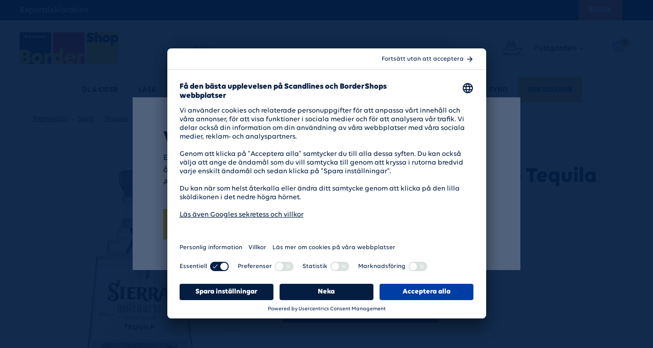

--- FILE ---
content_type: text/html; charset=utf-8
request_url: https://www.bordershop.com/se/sprit/tequila/sierra-milenario-fumado-tequila-415-2101854
body_size: 22872
content:
 

<!DOCTYPE html>
<html lang="sv-SE" data-tracking="true">
<head>
    <link href="https://fonts.googleapis.com/css?family=Open+Sans:300,400,600,700&display=swap" rel="stylesheet">
    <script>

        window.UC_UI_DOMAINS = {

            crossDomainConsentSharingIFrame: 'https://scandlines.com/cross-domain-bridge.html',

        };

</script> 

    <script id="usercentrics-cmp" src="https://app.usercentrics.eu/browser-ui/latest/loader.js" data-settings-id="-PTzVMr61FOwUx" async></script>
    
<!-- Scandlines Web Tjek -->
<title>Sierra Milenario
Fumado Tequila 41,5% | Bordershop</title>
<meta name="Description" content="Fumado &#228;r en unikt r&#246;kig Tequila - vid tillverkningen &#228;r kopparpannan perforerad och agaven blir infuserad av r&#246;k. Smaken &#228;r friskt fruktig med inslag av mil..." />


        <link rel="canonical" href="https://www.bordershop.com/se/sprit/tequila/sierra-milenario-fumado-tequila-415-2101854">





        <link rel="alternate" href="https://www.bordershop.com/dk/spiritus/tequila/sierra-milenario-fumado-tequila-415-2101854" hreflang="da-DK" />
        <link rel="alternate" href="https://www.bordershop.com/se/sprit/tequila/sierra-milenario-fumado-tequila-415-2101854" hreflang="sv-SE" />

    

    <meta name="apple-mobile-web-app-title" content="Scandlines" />
    <meta name="mobile-web-app-capable" content="yes">
    <meta name="viewport" content="width=device-width, initial-scale=1.0, maximum-scale=1.0, user-scalable=no">
    <meta http-equiv="Content-Type" content="text/html; charset=UTF-8">
    <meta http-equiv="content-language" content="sv-SE" />
    <meta name="theme-color" content="#000000">
    
    <meta name="fragment" content="!">

    <link rel="apple-touch-icon" sizes="57x57" href="/client/dist/gfx/favicon/apple-icon-57x57.png">
    <link rel="apple-touch-icon" sizes="60x60" href="/client/dist/gfx/favicon/apple-icon-60x60.png">
    <link rel="apple-touch-icon" sizes="72x72" href="/client/dist/gfx/favicon/apple-icon-72x72.png">
    <link rel="apple-touch-icon" sizes="76x76" href="/client/dist/gfx/favicon/apple-icon-76x76.png">
    <link rel="apple-touch-icon" sizes="114x114" href="/client/dist/gfx/favicon/apple-icon-114x114.png">
    <link rel="apple-touch-icon" sizes="120x120" href="/client/dist/gfx/favicon/apple-icon-120x120.png">
    <link rel="apple-touch-icon" sizes="144x144" href="/client/dist/gfx/favicon/apple-icon-144x144.png">
    <link rel="apple-touch-icon" sizes="152x152" href="/client/dist/gfx/favicon/apple-icon-152x152.png">
    <link rel="apple-touch-icon" sizes="180x180" href="/client/dist/gfx/favicon/apple-icon-180x180.png">
    <link rel="icon" type="image/png" sizes="192x192" href="/client/dist/gfx/favicon/android-icon-192x192.png">
    <link rel="icon" type="image/png" sizes="32x32" href="/client/dist/gfx/favicon/favicon-32x32.png">
    <link rel="icon" type="image/png" sizes="96x96" href="/client/dist/gfx/favicon/favicon-96x96.png">
    <link rel="icon" type="image/png" sizes="16x16" href="/client/dist/gfx/favicon/favicon-16x16.png">
    <link rel="manifest" href="/client/dist/gfx/favicon/manifest.json">
    <meta name="msapplication-TileColor" content="#ffffff">
    <meta name="msapplication-TileImage" content="/client/dist/gfx/favicon/ms-icon-144x144.png">
    <link rel="shortcut icon" href="/client/dist/gfx/favicon/favicon.ico" />
    <!-- 1. Consent Mode script -->
<script>
  window.dataLayer = window.dataLayer || [];

  function gtag() {
    dataLayer.push(arguments);
  }
  gtag("consent", "default", {
    ad_storage: "denied",
    analytics_storage: "denied",
    ad_user_data: "denied",
    ad_personalization: "denied",   
    functionality_storage: "denied",
    personalization_storage: "denied",
    security_storage: "granted",
    wait_for_update: 2000,
  });
  gtag("set", "ads_data_redaction", true);
</script>

<!-- 2. Cookie Information script -->
<script id="CookieConsent" src="https://policy.app.cookieinformation.com/uc.js" data-culture="SE" data-gcm-version="2.0" type="text/javascript"></script>


<!-- 3. Datalayer scripts -->
<script>
window.dataLayer = window.dataLayer || [];
dataLayer.push({
  scandlinesBrand: "bordershop", //Dynamic
  scandlinesMarket: "se", //Dynamic
  scandlinesTargetAudience: "b2c", //Dynamic
  scandlinesPlatform: "umbraco", //Dynamic
  pageLanguage: "sv", //Dynamic
  pageContentType: "homepage", //Dynamic
  customerId: "12345", //Dynamic
  customerType: "b2c", //Dynamic
  customerLoginStatus: "customerLoginStatus", //Dynamic
  bordershopLocation: "bordershopLocation" //Dynamic
});
</script>


<!-- 4. Google Tag Manager script -->
<!-- Google Tag Manager -->


<!-- Google Tag Manager -->
<script type="text/plain" data-usercentrics="Google Tag Manager">(function(w,d,s,l,i){w[l]=w[l]||[];w[l].push({'gtm.start':
new Date().getTime(),event:'gtm.js'});var f=d.getElementsByTagName(s)[0],
j=d.createElement(s),dl=l!='dataLayer'?'&l='+l:'';j.async=true;j.src=
'https://www.googletagmanager.com/gtm.js?id='+i+dl;f.parentNode.insertBefore(j,f);
})(window,document,'script','dataLayer','GTM-TH46CQ5');</script>
<!-- End Google Tag Manager -->

    <script></script>

    
<script src="https://assets.adobedtm.com/549115ea063b/0b4ea0ace68a/launch-b837ce9561b7.min.js" async></script>

<script>
    window.digitalData = window.digitalData || [];
    window.digitalData.push({
        "event" : "Page Loaded",
        "page" : {
            "pageName": "Sierra-Milenario-Fumado-Tequila-415-2101854",
            "pageID": "2101854",
            "pageURL": document.location.href,
            "referringURL": document.referrer,
            "language": "sv",
            "pageType":"productPage",
            "category": "",
            "hierarchy": "Sprit > Tequila > Sierra-Milenario-Fumado-Tequila-415-2101854"
        }
    });

    window.digitalData.push({
        "event": "Login status",
        "loginStatus": {
            "loggedIn": "False",
            "userID": ""
        }
    });
</script>




    <script type="text/javascript">
window._mfq = window._mfq || [];
(function() {
var bordershopDK = "//cdn.mouseflow.com/projects/810bc831-0f13-4985-bd66-28c79fe57c4d.js";
var bordershopSE = "//cdn.mouseflow.com/projects/c74c37be-67ae-4055-88c9-2f787667b882.js";
var bordershopCode;
if (window.location.href.includes("/dk")) {
bordershopCode = bordershopDK;
} else if (window.location.href.includes("/se")) {
bordershopCode = bordershopSE;
}
var mf = document.createElement("script");
mf.type = "text/javascript";
mf.defer = true;
mf.src = bordershopCode;
document.getElementsByTagName("head")[0].appendChild(mf);
})();
</script>
        <script>
        /* eslint-disable */
        window.addEventListener('consent_status', handleConsentStatus);

        function loadExponea(newExperiments) {
            if (document.readyState !== "loading" && newExperiments.mode === "sync") {
                newExperiments.mode = "async";
            }

            !function (e, n, t, i, r, o) {
                function s(e) {
                    if ("number" != typeof e) return e;
                    var n = new Date;
                    return new Date(n.getTime() + 1e3 * e)
                }
                var a = 4e3,
                    c = "xnpe_async_hide";

                function p(e) {
                    return e.reduce((function (e, n) {
                        return e[n] = function () {
                            e._.push([n.toString(), arguments])
                        }, e
                    }), {
                        _: []
                    })
                }

                function m(e, n, t) {
                    var i = t.createElement(n);
                    i.src = e;
                    var r = t.getElementsByTagName(n)[0];
                    return r.parentNode.insertBefore(i, r), i
                }

                function u(e) {
                    return "[object Date]" === Object.prototype.toString.call(e)
                }
                o.target = o.target || "https://api.exponea.com", o.file_path = o.file_path || o.target + "/js/exponea.min.js", r[n] = p(["anonymize", "initialize", "identify", "getSegments", "update", "track", "trackLink", "trackEnhancedEcommerce", "getHtml", "showHtml", "showBanner", "showWebLayer", "ping", "getAbTest", "loadDependency", "getRecommendation", "reloadWebLayers", "_preInitialize", "_initializeConfig"]), r[n].notifications = p(["isAvailable", "isSubscribed", "subscribe", "unsubscribe"]), r[n].segments = p(["subscribe"]), r[n]["snippetVersion"] = "v2.7.0",
                    function (e, n, t) {
                        e[n]["_" + t] = {}, e[n]["_" + t].nowFn = Date.now, e[n]["_" + t].snippetStartTime = e[n]["_" + t].nowFn()
                    }(r, n, "performance"),
                    function (e, n, t, i, r, o) {
                        e[r] = {
                            sdk: e[i],
                            sdkObjectName: i,
                            skipExperiments: !!t.new_experiments,
                            sign: t.token + "/" + (o.exec(n.cookie) || ["", "new"])[1],
                            path: t.target
                        }
                    }(r, e, o, n, i, RegExp("__exponea_etc__" + "=([\\w-]+)")),
                    function (e, n, t) {
                        m(e.file_path, n, t)
                    }(o, t, e),
                    function (e, n, t, i, r, o, p) {
                        if (e.new_experiments) {
                            !0 === e.new_experiments && (e.new_experiments = {});
                            var l, f = e.new_experiments.hide_class || c,
                                _ = e.new_experiments.timeout || a,
                                g = encodeURIComponent(o.location.href.split("#")[0]);
                            e.cookies && e.cookies.expires && ("number" == typeof e.cookies.expires || u(e.cookies.expires) ? l = s(e.cookies.expires) : e.cookies.expires.tracking && ("number" == typeof e.cookies.expires.tracking || u(e.cookies.expires.tracking)) && (l = s(e.cookies.expires.tracking))), l && l < new Date && (l = void 0);
                            var d = e.target + "/webxp/" + n + "/" + o[t].sign + "/modifications.min.js?http-referer=" + g + "&timeout=" + _ + "ms" + (l ? "&cookie-expires=" + Math.floor(l.getTime() / 1e3) : "");
                            "sync" === e.new_experiments.mode && o.localStorage.getItem("__exponea__sync_modifications__") ? function (e, n, t, i, r) {
                                t[r][n] = "<" + n + ' src="' + e + '"></' + n + ">", i.writeln(t[r][n]), i.writeln("<" + n + ">!" + r + ".init && document.writeln(" + r + "." + n + '.replace("/' + n + '/", "/' + n + '-async/").replace("><", " async><"))</' + n + ">")
                            }(d, n, o, p, t) : function (e, n, t, i, r, o, s, a) {
                                o.documentElement.classList.add(e);
                                var c = m(t, i, o);

                                function p() {
                                    r[a].init || m(t.replace("/" + i + "/", "/" + i + "-async/"), i, o)
                                }

                                function u() {
                                    o.documentElement.classList.remove(e)
                                }
                                c.onload = p, c.onerror = p, r.setTimeout(u, n), r[s]._revealPage = u
                            }(f, _, d, n, o, p, r, t)
                        }
                    }(o, t, i, 0, n, r, e),
                    function (e, n, t) {
                        var i;
                        e[n]._initializeConfig(t), (null === (i = t.experimental) || void 0 === i ? void 0 : i.non_personalized_weblayers) && e[n]._preInitialize(t), e[n].start = function (i) {
                            i && Object.keys(i).forEach((function (e) {
                                return t[e] = i[e]
                            })), e[n].initialize(t)
                        }
                    }(r, n, o)
            }(document, "exponea", "script", "webxpClient", window, {
                target: "https://api.eu1.exponea.com",
                token: "2b8aba6e-2a60-11ef-8c16-36d23533ec41",
                experimental: {
                    non_personalized_weblayers: true
                },
                new_experiments: newExperiments,
                // replace with current customer ID or leave commented out for an anonymous customer
                // customer: window.currentUserId,
                track: {
                    visits: true,
                    google_analytics: false,
                },
            });
            exponea.start();
        }

        function getCookie(name) {
            if (name) {
                const cookies = document.cookie.split('; ');

                if (cookies) {
                    for (const cookie of cookies) {
                        const [key, value] = cookie.split('=');
                        if (key === name) {
                            try {
                                return JSON.parse(decodeURIComponent(value));
                            } catch (e) {
                                return decodeURIComponent(value);
                            }
                        }
                    }
                }
            }
    
            return null;
        }

        function setCookie(name, value, days = 7) {
            if (value) {
                const expires = new Date();
                expires.setTime(expires.getTime() + days * 24 * 60 * 60 * 1000);
                document.cookie = `${name}=${encodeURIComponent(JSON.stringify(value))}; expires=${expires.toUTCString()}; path=/`;
            }
        }

        const userCookies = getCookie('userCookies');

        if (userCookies !== null && userCookies.marketing) {
            loadExponea({ mode: "sync" });
        }

        function handleConsentStatus(event) {
            const userConsentOptions = {
                essential: event.detail.ucCategory.essential,
                marketing: event.detail.ucCategory.marketing
            }

            setCookie('userCookies', userConsentOptions);

            if (event.detail.action !== 'onInitialPageLoad' && event.detail.ucCategory.marketing) {
                loadExponea(false);
            }
        }
    </script>

    <link rel="stylesheet" href="/frontendDist/bordershop.min.css?v=638981159740000000" />

</head>
<body class="">
    <!-- Google Tag Manager (noscript) -->
<noscript><iframe src="https://www.googletagmanager.com/ns.html?id=GTM-TH46CQ5"
height="0" width="0" style="display:none;visibility:hidden"></iframe></noscript>
<!-- End Google Tag Manager (noscript) -->
<script>!function(e,t,a){var c,n=e.getElementsByTagName(t)[0];e.getElementById("lf-"+a)||((c=e.createElement(t)).id="lf-"+a,c.async=!0,c.src="https://popup.campaign.playable.com/script/b33203559edcbba9a9117e3ad14054d0/popup.min.js",n.parentNode.insertBefore(c,n))}(document,"script","b33203559edcbba9a9117e3ad14054d0");</script>



        

    <virtual-url-tracker></virtual-url-tracker>

    <div id="VueApp" class="main-container relative">
        
    <header-bordershop :menu="[{&quot;DisplayName&quot;:&quot;&#214;l &amp; Cider&quot;,&quot;Url&quot;:&quot;/se/ol-cider&quot;,&quot;IsActive&quot;:false,&quot;IsOffer&quot;:false,&quot;Items&quot;:[{&quot;DisplayName&quot;:&quot;Dansk &#214;l&quot;,&quot;Url&quot;:&quot;/se/ol-cider/dansk-ol&quot;,&quot;IsActive&quot;:false},{&quot;DisplayName&quot;:&quot;Svensk &#214;l&quot;,&quot;Url&quot;:&quot;/se/ol-cider/svensk-ol&quot;,&quot;IsActive&quot;:false},{&quot;DisplayName&quot;:&quot;Special&#246;l&quot;,&quot;Url&quot;:&quot;/se/ol-cider/specialol&quot;,&quot;IsActive&quot;:false},{&quot;DisplayName&quot;:&quot;Alkohol fri &#214;l&quot;,&quot;Url&quot;:&quot;/se/ol-cider/alkohol-fri-ol&quot;,&quot;IsActive&quot;:false},{&quot;DisplayName&quot;:&quot;Cider&quot;,&quot;Url&quot;:&quot;/se/ol-cider/cider&quot;,&quot;IsActive&quot;:false},{&quot;DisplayName&quot;:&quot;Jul&#246;l&quot;,&quot;Url&quot;:&quot;/se/ol-cider/julol&quot;,&quot;IsActive&quot;:false}]},{&quot;DisplayName&quot;:&quot;L&#228;sk&quot;,&quot;Url&quot;:&quot;/se/lask&quot;,&quot;IsActive&quot;:false,&quot;IsOffer&quot;:false,&quot;Items&quot;:[{&quot;DisplayName&quot;:&quot;L&#228;sk&quot;,&quot;Url&quot;:&quot;/se/lask/lask&quot;,&quot;IsActive&quot;:false},{&quot;DisplayName&quot;:&quot;Mineralvatten&quot;,&quot;Url&quot;:&quot;/se/lask/mineralvatten&quot;,&quot;IsActive&quot;:false},{&quot;DisplayName&quot;:&quot;Energi dryck&quot;,&quot;Url&quot;:&quot;/se/lask/energi-dryck&quot;,&quot;IsActive&quot;:false},{&quot;DisplayName&quot;:&quot;Ice Tea&quot;,&quot;Url&quot;:&quot;/se/lask/ice-tea&quot;,&quot;IsActive&quot;:false},{&quot;DisplayName&quot;:&quot;Fruktsaft&quot;,&quot;Url&quot;:&quot;/se/lask/fruktsaft&quot;,&quot;IsActive&quot;:false},{&quot;DisplayName&quot;:&quot;Cacao&quot;,&quot;Url&quot;:&quot;/se/lask/cacao&quot;,&quot;IsActive&quot;:false}]},{&quot;DisplayName&quot;:&quot;Sprit&quot;,&quot;Url&quot;:&quot;/se/sprit&quot;,&quot;IsActive&quot;:true,&quot;IsOffer&quot;:false,&quot;Items&quot;:[{&quot;DisplayName&quot;:&quot;Whisky&quot;,&quot;Url&quot;:&quot;/se/sprit/whisky&quot;,&quot;IsActive&quot;:false},{&quot;DisplayName&quot;:&quot;Rom&quot;,&quot;Url&quot;:&quot;/se/sprit/rom&quot;,&quot;IsActive&quot;:false},{&quot;DisplayName&quot;:&quot;Gin&quot;,&quot;Url&quot;:&quot;/se/sprit/gin&quot;,&quot;IsActive&quot;:false},{&quot;DisplayName&quot;:&quot;Shots&quot;,&quot;Url&quot;:&quot;/se/sprit/shots&quot;,&quot;IsActive&quot;:false},{&quot;DisplayName&quot;:&quot;Vodka&quot;,&quot;Url&quot;:&quot;/se/sprit/vodka&quot;,&quot;IsActive&quot;:false},{&quot;DisplayName&quot;:&quot;Cognac&quot;,&quot;Url&quot;:&quot;/se/sprit/cognac&quot;,&quot;IsActive&quot;:false},{&quot;DisplayName&quot;:&quot;Akvavit &amp; Snaps&quot;,&quot;Url&quot;:&quot;/se/sprit/akvavit-snaps&quot;,&quot;IsActive&quot;:false},{&quot;DisplayName&quot;:&quot;Tequila&quot;,&quot;Url&quot;:&quot;/se/sprit/tequila&quot;,&quot;IsActive&quot;:true},{&quot;DisplayName&quot;:&quot;Absinth&quot;,&quot;Url&quot;:&quot;/se/sprit/absinth&quot;,&quot;IsActive&quot;:false},{&quot;DisplayName&quot;:&quot;Bitter&quot;,&quot;Url&quot;:&quot;/se/sprit/bitter&quot;,&quot;IsActive&quot;:false},{&quot;DisplayName&quot;:&quot;Brandy &amp; Armagnac&quot;,&quot;Url&quot;:&quot;/se/sprit/brandy-armagnac&quot;,&quot;IsActive&quot;:false},{&quot;DisplayName&quot;:&quot;Calvados&quot;,&quot;Url&quot;:&quot;/se/sprit/calvados&quot;,&quot;IsActive&quot;:false},{&quot;DisplayName&quot;:&quot;Lik&#246;r&quot;,&quot;Url&quot;:&quot;/se/sprit/likor&quot;,&quot;IsActive&quot;:false},{&quot;DisplayName&quot;:&quot;Mini Flaskor&quot;,&quot;Url&quot;:&quot;/se/sprit/mini-flaskor&quot;,&quot;IsActive&quot;:false},{&quot;DisplayName&quot;:&quot;Ready to drink&quot;,&quot;Url&quot;:&quot;/se/sprit/ready-to-drink&quot;,&quot;IsActive&quot;:false},{&quot;DisplayName&quot;:&quot;Alkoholfri Sprit&quot;,&quot;Url&quot;:&quot;/se/sprit/alkoholfri-sprit&quot;,&quot;IsActive&quot;:false},{&quot;DisplayName&quot;:&quot;Aperitivo&quot;,&quot;Url&quot;:&quot;/se/sprit/aperitivo&quot;,&quot;IsActive&quot;:false}]},{&quot;DisplayName&quot;:&quot;Vin&quot;,&quot;Url&quot;:&quot;/se/vin&quot;,&quot;IsActive&quot;:false,&quot;IsOffer&quot;:false,&quot;Items&quot;:[{&quot;DisplayName&quot;:&quot;R&#246;tt vin&quot;,&quot;Url&quot;:&quot;/se/vin/rott-vin&quot;,&quot;IsActive&quot;:false},{&quot;DisplayName&quot;:&quot;Vitt vin&quot;,&quot;Url&quot;:&quot;/se/vin/vitt-vin&quot;,&quot;IsActive&quot;:false},{&quot;DisplayName&quot;:&quot;Champagne &amp; Mousserande vin&quot;,&quot;Url&quot;:&quot;/se/vin/champagne-mousserande-vin&quot;,&quot;IsActive&quot;:false},{&quot;DisplayName&quot;:&quot;Ros&#233;vin&quot;,&quot;Url&quot;:&quot;/se/vin/rosevin&quot;,&quot;IsActive&quot;:false},{&quot;DisplayName&quot;:&quot;Dessert vin&quot;,&quot;Url&quot;:&quot;/se/vin/dessert-vin&quot;,&quot;IsActive&quot;:false},{&quot;DisplayName&quot;:&quot;Lik&#246;r&quot;,&quot;Url&quot;:&quot;/se/vin/likor&quot;,&quot;IsActive&quot;:false}]},{&quot;DisplayName&quot;:&quot;Godis &amp; Snacks&quot;,&quot;Url&quot;:&quot;/se/godis-snacks&quot;,&quot;IsActive&quot;:false,&quot;IsOffer&quot;:false,&quot;Items&quot;:[{&quot;DisplayName&quot;:&quot;Choklad&quot;,&quot;Url&quot;:&quot;/se/godis-snacks/choklad&quot;,&quot;IsActive&quot;:false},{&quot;DisplayName&quot;:&quot;Blandat Godis&quot;,&quot;Url&quot;:&quot;/se/godis-snacks/blandat-godis&quot;,&quot;IsActive&quot;:false},{&quot;DisplayName&quot;:&quot;Vingummi&quot;,&quot;Url&quot;:&quot;/se/godis-snacks/vingummi&quot;,&quot;IsActive&quot;:false},{&quot;DisplayName&quot;:&quot;Lakrits&quot;,&quot;Url&quot;:&quot;/se/godis-snacks/lakrits&quot;,&quot;IsActive&quot;:false},{&quot;DisplayName&quot;:&quot;Droppar&quot;,&quot;Url&quot;:&quot;/se/godis-snacks/droppar&quot;,&quot;IsActive&quot;:false},{&quot;DisplayName&quot;:&quot;Chips\n&quot;,&quot;Url&quot;:&quot;/se/godis-snacks/chips&quot;,&quot;IsActive&quot;:false},{&quot;DisplayName&quot;:&quot;Karamell&quot;,&quot;Url&quot;:&quot;/se/godis-snacks/karamell&quot;,&quot;IsActive&quot;:false},{&quot;DisplayName&quot;:&quot;N&#246;tter &amp; Mandlar&quot;,&quot;Url&quot;:&quot;/se/godis-snacks/notter-mandlar&quot;,&quot;IsActive&quot;:false},{&quot;DisplayName&quot;:&quot;Annat godis&quot;,&quot;Url&quot;:&quot;/se/godis-snacks/annat-godis&quot;,&quot;IsActive&quot;:false},{&quot;DisplayName&quot;:&quot;Tabletter&quot;,&quot;Url&quot;:&quot;/se/godis-snacks/tabletter&quot;,&quot;IsActive&quot;:false},{&quot;DisplayName&quot;:&quot;Tuggummi&quot;,&quot;Url&quot;:&quot;/se/godis-snacks/tuggummi&quot;,&quot;IsActive&quot;:false}]},{&quot;DisplayName&quot;:&quot;Hush&#229;ll&quot;,&quot;Url&quot;:&quot;/se/hushall&quot;,&quot;IsActive&quot;:false,&quot;IsOffer&quot;:false,&quot;Items&quot;:[{&quot;DisplayName&quot;:&quot;Kropsv&#229;rd&quot;,&quot;Url&quot;:&quot;/se/hushall/kropsvard&quot;,&quot;IsActive&quot;:false},{&quot;DisplayName&quot;:&quot;Diverse hush&#229;llsartiklar&quot;,&quot;Url&quot;:&quot;/se/hushall/diverse-hushallsartiklar&quot;,&quot;IsActive&quot;:false},{&quot;DisplayName&quot;:&quot;Reng&#246;ring&quot;,&quot;Url&quot;:&quot;/se/hushall/rengoring&quot;,&quot;IsActive&quot;:false},{&quot;DisplayName&quot;:&quot;Tv&#228;ttmedel&quot;,&quot;Url&quot;:&quot;/se/hushall/tvattmedel&quot;,&quot;IsActive&quot;:false},{&quot;DisplayName&quot;:&quot;Bl&#246;jor&quot;,&quot;Url&quot;:&quot;/se/hushall/blojor&quot;,&quot;IsActive&quot;:false}]},{&quot;DisplayName&quot;:&quot;Diverse&quot;,&quot;Url&quot;:&quot;/se/diverse&quot;,&quot;IsActive&quot;:false,&quot;IsOffer&quot;:false,&quot;Items&quot;:[{&quot;DisplayName&quot;:&quot;Grill&quot;,&quot;Url&quot;:&quot;/se/diverse/grill&quot;,&quot;IsActive&quot;:false},{&quot;DisplayName&quot;:&quot;Kolonial&quot;,&quot;Url&quot;:&quot;/se/diverse/kolonial&quot;,&quot;IsActive&quot;:false},{&quot;DisplayName&quot;:&quot;Gas&quot;,&quot;Url&quot;:&quot;/se/diverse/gas&quot;,&quot;IsActive&quot;:false},{&quot;DisplayName&quot;:&quot;Djur&quot;,&quot;Url&quot;:&quot;/se/diverse/djur&quot;,&quot;IsActive&quot;:false},{&quot;DisplayName&quot;:&quot;Caps &amp; M&#246;ssor&quot;,&quot;Url&quot;:&quot;/se/diverse/caps-mossor&quot;,&quot;IsActive&quot;:false},{&quot;DisplayName&quot;:&quot;Tobak&quot;,&quot;Url&quot;:&quot;/se/diverse/tobak&quot;,&quot;IsActive&quot;:false},{&quot;DisplayName&quot;:&quot;Researtiklar och elektronik&quot;,&quot;Url&quot;:&quot;/se/diverse/researtiklar-och-elektronik&quot;,&quot;IsActive&quot;:false}]},{&quot;DisplayName&quot;:&quot;Barn&quot;,&quot;Url&quot;:&quot;/se/barn&quot;,&quot;IsActive&quot;:false,&quot;IsOffer&quot;:false,&quot;Items&quot;:[{&quot;DisplayName&quot;:&quot;Lego&quot;,&quot;Url&quot;:&quot;/se/barn/lego&quot;,&quot;IsActive&quot;:false},{&quot;DisplayName&quot;:&quot;Leksaker&quot;,&quot;Url&quot;:&quot;/se/barn/leksaker&quot;,&quot;IsActive&quot;:false}]},{&quot;DisplayName&quot;:&quot;Outlet-Fynd&quot;,&quot;Url&quot;:&quot;/se/outlet-fynd&quot;,&quot;IsActive&quot;:false,&quot;IsOffer&quot;:false,&quot;Items&quot;:null},{&quot;DisplayName&quot;:&quot;Erbjudande&quot;,&quot;Url&quot;:&quot;/se/erbjudande&quot;,&quot;IsActive&quot;:false,&quot;IsOffer&quot;:true,&quot;Items&quot;:null}]"
                   :logged-in="false"
                   search-url="/se/sokning"
                   :labels="{&quot;ChangeStore&quot;:{&quot;Headline&quot;:&quot;Vill du &#246;verf&#246;ra dina varor fr&#229;n korgen?&quot;,&quot;ParagraphOne&quot;:&quot;Du h&#229;ller p&#229; att byta till Bordershop &lt;strong&gt;Rostock&lt;/strong&gt;, och du har varor i din korg p&#229; Bordershop &lt;strong&gt;Puttgarden&lt;/strong&gt;&quot;,&quot;ParagraphTwo&quot;:&quot;Ska vi f&#246;rs&#246;ka &#246;verf&#246;ra varorna till Bordershop &lt;strong&gt;Rostock&lt;/strong&gt; i den m&#229;n det &#228;r m&#246;jligt?&quot;,&quot;Confirm&quot;:&quot;Ja tack, &#246;verf&#246;r varorna&quot;,&quot;Cancel&quot;:&quot;Nej tack, stanna p&#229; Bordershop Puttgarden&quot;},&quot;Basket&quot;:{&quot;Basket&quot;:&quot;Korg&quot;},&quot;Search&quot;:{&quot;Search&quot;:&quot;S&#246;k&quot;,&quot;ResultsShowAll&quot;:&quot;Visa alla {0} varor&quot;,&quot;ResultsNone&quot;:&quot;Inga resultat&quot;},&quot;MobileMenu&quot;:&quot;Meny&quot;,&quot;SeeAll&quot;:&quot;Se allt&quot;}"
                   :sub-menu-links="[{&quot;Name&quot;:&quot;Mina ordrer&quot;,&quot;Url&quot;:&quot;/se/my-page/my-orders&quot;}]"
                   :logout="{&quot;Name&quot;:&quot;Logga ut&quot;,&quot;Url&quot;:&quot;/se/sprit/tequila/sierra-milenario-fumado-tequila-415-2101854?ufprt=[base64]&quot;}"
                   :smile-open="false"
                   basket-url="/se/checkout/kurv"
                   basket-image="//cmxsapnc.cloudimg.io/v7/https://www.bordershop.com/media/p3qpcf0r/icon_basket.svg"
                   :quick-link="{&quot;Name&quot;:&quot;Till Scandlines&quot;,&quot;Url&quot;:&quot;https://www.scandlines.se/&quot;}"
                   :export-declaration="{&quot;Name&quot;:&quot;Exportdeklaration&quot;,&quot;Url&quot;:&quot;/se/exportdeklaration&quot;}"
                   :offer-newspaper="{&quot;Name&quot;:&quot;tidning&quot;,&quot;Url&quot;:&quot;/se/om-bordershop/tidning&quot;}"
                   login-link="/se/sprit/tequila/sierra-milenario-fumado-tequila-415-2101854?ufprt=[base64]"
                   front-page-link="/se"
                   selected-store-name="Puttgarden"
                   selected-store-id="5751"
                   other-store-name="Rostock"
                   other-store-id="6551"
                   store-selector-image="//cmxsapnc.cloudimg.io/v7/https://www.bordershop.com/media/zuulvgg5/icon_ship.svg"
                   country-current="SE"
                   :country-full-names="false"
                   :country-list="[{&quot;value&quot;:&quot;https://www.bordershop.com:443/dk&quot;,&quot;shortName&quot;:&quot;DK&quot;,&quot;fullName&quot;:&quot;Danmark (DKK)&quot;},{&quot;value&quot;:&quot;https://www.bordershop.com:443/se&quot;,&quot;shortName&quot;:&quot;SE&quot;,&quot;fullName&quot;:&quot;Sverige (SEK)&quot;}]"
                   bordershop-logo-url="//cmxsapnc.cloudimg.io/v7/https://www.bordershop.com/media/tkwmncuw/bordershopny_kontur.svg"
                   smile-menu-logo-url="//cmxsapnc.cloudimg.io/v7/https://www.bordershop.com/media/ipzispyc/smilemenuimage.svg"
                   book-navigation-url ="https://www.scandlines.se/booking/?utm_source=bordershop.se&amp;utm_medium=referral&amp;utm_campaign=book-button" 
                   :hide-login="true"
                   booking-starter-tracking-json="{&quot;event&quot;:&quot;Click&quot;,&quot;interaction&quot;:{&quot;interactionType&quot;:&quot;Button&quot;,&quot;interactionLabel&quot;:&quot;&quot;,&quot;interactionComponent&quot;:&quot;bordershopHeader&quot;}}">
    </header-bordershop>


        <div class="main-container-body " style="">
            <div>
                <main role="main" class="clearfix">
                    


<div class="content-container">
    

<div class="breadcrumb grid">
    <ol class="clean-list">
                <li>
                    <a href="/se" title="Framsidan">
                        <span>Framsidan</span>
                    </a>
                </li>
                <li>
                    <a href="/se/sprit" title="Sprit">
                        <span>Sprit</span>
                    </a>
                </li>
                <li>
                    <a href="/se/sprit/tequila" title="Tequila">
                        <span>Tequila</span>
                    </a>
                </li>
                <li>
                    <span>Sierra Milenario
Fumado Tequila 41,5%</span>
                </li>
    </ol>
</div>

<script type="application/ld+json">
    {"itemListElement":[{"position":1,"item":{"@id":"https://www.bordershop.com/se","name":"Framsidan"},"@type":"ListItem"},{"position":2,"item":{"@id":"https://www.bordershop.com/se/sprit","name":"Sprit"},"@type":"ListItem"},{"position":3,"item":{"@id":"https://www.bordershop.com/se/sprit/tequila","name":"Tequila"},"@type":"ListItem"},{"position":4,"item":{"@id":"https://www.bordershop.com/se/sprit/tequila/sierra-milenario-fumado-tequila-415-2101854","name":"Sierra Milenario\nFumado Tequila 41,5%"},"@type":"ListItem"}],"@type":"BreadcrumbList","@context":"http://schema.org"}
</script>
    <get-basket-for-gtm-bordershop :page-context="'product page'" :event="'view_item'" :product="{&quot;Id&quot;:&quot;2101854&quot;,&quot;OmniItemId&quot;:&quot;10112&quot;,&quot;DisplayName&quot;:&quot;Sierra Milenario\nFumado Tequila 41,5%&quot;,&quot;DescriptionLong&quot;:null,&quot;ExpertText&quot;:null,&quot;ExpertTextHeadline&quot;:null,&quot;Year&quot;:null,&quot;CategoryIds&quot;:[&quot;9&quot;,&quot;9812&quot;,&quot;51301&quot;],&quot;NarrowCategories&quot;:[&quot;9812&quot;,&quot;51301&quot;],&quot;BoostedInCategories&quot;:[],&quot;Images&quot;:[&quot;3511&quot;,&quot;3512&quot;],&quot;ListPrice&quot;:543.06,&quot;MinimumQuanity&quot;:0,&quot;DiscountedPrice&quot;:310.37,&quot;Discount&quot;:{&quot;Price&quot;:310.37,&quot;DiscountId&quot;:&quot;M19003&quot;,&quot;NumberOfItemsNeeded&quot;:1,&quot;QtyPrUom&quot;:1.0,&quot;UomId&quot;:&quot;BO&quot;,&quot;IsSmile&quot;:false,&quot;Type&quot;:1,&quot;DateFrom&quot;:&quot;2025-12-30T23:00:00+00:00&quot;,&quot;DateTo&quot;:&quot;2026-02-23T23:00:00+00:00&quot;,&quot;ComparisonUom&quot;:&quot;Liter&quot;,&quot;PricePerComparisonUom&quot;:443.38,&quot;MaxDiscountedItems&quot;:null},&quot;HasDiscount&quot;:true,&quot;HasSignificantDiscount&quot;:true,&quot;Ean&quot;:&quot;4062400100403&quot;,&quot;Reviews&quot;:[],&quot;RetailPrice&quot;:0.0,&quot;RetailPriceDate&quot;:null,&quot;NewFrom&quot;:null,&quot;NewTo&quot;:null,&quot;LeafCategories&quot;:[&quot;9812&quot;,&quot;51301&quot;],&quot;Uom&quot;:&quot;BO&quot;,&quot;QtyPrUom&quot;:1.0,&quot;Brand&quot;:&quot;Sierra&quot;,&quot;ProductMarketingText&quot;:&quot;Fumado &#228;r en unikt r&#246;kig Tequila - vid tillverkningen &#228;r kopparpannan perforerad och agaven blir infuserad av r&#246;k. Smaken &#228;r friskt fruktig med inslag av mild r&#246;kighet och chili.&quot;,&quot;BrandMarketingText&quot;:null,&quot;Country&quot;:&quot;Mexico&quot;,&quot;IsEcological&quot;:false,&quot;Alcohol&quot;:41.5,&quot;HasSmilePriceGuarantee&quot;:false,&quot;HasMaxDiscountedItemValue&quot;:false,&quot;BaseUom&quot;:&quot;cl&quot;,&quot;QtyPrBaseUom&quot;:70.0,&quot;Content&quot;:&quot;70 cl&quot;,&quot;PricePerComparisonUom&quot;:775.81,&quot;ComparisonUom&quot;:&quot;Liter&quot;,&quot;QtyPerSalesUom&quot;:1.00,&quot;Grape&quot;:null,&quot;CategoryNames&quot;:[&quot;Sprit&quot;,&quot;Tequila&quot;,&quot;Outlet-Fynd&quot;],&quot;IsSmileOffer&quot;:false,&quot;NewsPaperFrom&quot;:null,&quot;NewsPaperTo&quot;:null,&quot;RetailPriceEndDate&quot;:null,&quot;PriceSplashFrom&quot;:null,&quot;PriceSplashTo&quot;:null,&quot;BorderCheapestTo&quot;:null,&quot;BorderCheapestFrom&quot;:null,&quot;IsPriceSplash&quot;:false,&quot;IsBorderCheapest&quot;:false,&quot;IsNewsPaper&quot;:false,&quot;Taste&quot;:null,&quot;Area&quot;:null,&quot;IsShopOnly&quot;:true,&quot;IsSoldOut&quot;:false,&quot;IsAlcholicItem&quot;:true,&quot;CanOrder&quot;:false,&quot;HasWhiskyRumFestivalSplash&quot;:false,&quot;IsAnnounced&quot;:false,&quot;Packaging&quot;:&quot;Bottle&quot;,&quot;NeedsExportDeclaration&quot;:false,&quot;ProductSortWeight&quot;:0}"></get-basket-for-gtm-bordershop>
    <article class="product-details page-spacing" currencycode="SEK">
        <div class="grid product-details__main">
            <product-image-carousel-bordershop :images="[&quot;3511/sierra-milenario-fumado-tequila-415&quot;,&quot;3512/sierra-milenario-fumado-tequila-415&quot;]" :model="{&quot;isCheapest&quot;:false,&quot;leftBottomSplash&quot;:false,&quot;discount&quot;:{&quot;maxDiscountedItems&quot;:2147483647,&quot;singleUnitPrice&quot;:{&quot;amountAsDecimal&quot;:310.37,&quot;amount&quot;:&quot;310,37&quot;,&quot;major&quot;:&quot;310&quot;,&quot;minor&quot;:&quot;37&quot;},&quot;numberOfItemsNeeded&quot;:1,&quot;showPriceForOne&quot;:false,&quot;isSmileOffer&quot;:false,&quot;discountText&quot;:&quot;Spara 232,69 SEK&quot;,&quot;beforePrice&quot;:{&quot;amountAsDecimal&quot;:543.06,&quot;amount&quot;:&quot;543,06&quot;,&quot;major&quot;:&quot;543&quot;,&quot;minor&quot;:&quot;06&quot;},&quot;splashText&quot;:&quot;232,69&quot;,&quot;beforePricePrefix&quot;:&quot;Tidigare&quot;},&quot;leftSplash&quot;:{&quot;type&quot;:0},&quot;uom&quot;:&quot;flaska&quot;,&quot;qtyPrUom&quot;:&quot;1,0&quot;,&quot;unitPriceText1&quot;:&quot;70 cl&quot;,&quot;unitPriceText2&quot;:&quot;Pris f&#246;r 1 flaska: 310,37 SEK&quot;,&quot;id&quot;:&quot;2101854&quot;,&quot;brand&quot;:&quot;Sierra&quot;,&quot;addToBasket&quot;:{&quot;displayName&quot;:&quot;Sierra Milenario\nFumado Tequila 41,5%&quot;,&quot;primaryCategory&quot;:&quot;Outlet-Fynd&quot;,&quot;minimumQuantityText&quot;:&quot;Minsta k&#246;p &#228;r 0 flaska av det h&#228;r vara&quot;,&quot;minimumQuantity&quot;:0,&quot;id&quot;:&quot;2101854&quot;,&quot;ean&quot;:&quot;4062400100403&quot;,&quot;initialQuantity&quot;:1,&quot;isShopOnly&quot;:true,&quot;isSoldOut&quot;:false,&quot;productId&quot;:&quot;2101854&quot;},&quot;price&quot;:{&quot;amountAsDecimal&quot;:310.37,&quot;amount&quot;:&quot;310,37&quot;,&quot;major&quot;:&quot;310&quot;,&quot;minor&quot;:&quot;37&quot;},&quot;displayName&quot;:&quot;Sierra Milenario\nFumado Tequila 41,5%&quot;,&quot;image&quot;:&quot;3511/sierra-milenario-fumado-tequila-415&quot;,&quot;url&quot;:&quot;https://www.bordershop.com/se/sprit/tequila/sierra-milenario-fumado-tequila-415-2101854&quot;}"></product-image-carousel-bordershop>
            <div class="product-details__main-content mt-2 mt-md-0">
                <div class="product-ratings"></div>
                <div class="product-details__header">
                    <h1 class="ts-h3">
                        Sierra Milenario
Fumado Tequila 41,5%
                    </h1>
                </div>

                <div class="list-text">
                    <div class="product-details__header-sub">
                            <span class="faded-note">70 cl</span>
                        <span class="faded-note">Varunummer 2101854</span>
                    </div>
                                            <div class="faded-note">Pris per liter: 443,38 SEK</div>
                                    </div>
                <div class="product-details__add-to-basket">
                    <div class="product-details__price-wrap">
                        <product-price currency="SEK" price-as-string="310,37">
                        </product-price>
                        <product-discount-bordershop :discount="{&quot;maxDiscountedItems&quot;:2147483647,&quot;singleUnitPrice&quot;:{&quot;amountAsDecimal&quot;:310.37,&quot;amount&quot;:&quot;310,37&quot;,&quot;major&quot;:&quot;310&quot;,&quot;minor&quot;:&quot;37&quot;},&quot;numberOfItemsNeeded&quot;:1,&quot;showPriceForOne&quot;:false,&quot;isSmileOffer&quot;:false,&quot;discountText&quot;:&quot;Spara 232,69 SEK&quot;,&quot;beforePrice&quot;:{&quot;amountAsDecimal&quot;:543.06,&quot;amount&quot;:&quot;543,06&quot;,&quot;major&quot;:&quot;543&quot;,&quot;minor&quot;:&quot;06&quot;},&quot;splashText&quot;:&quot;232,69&quot;,&quot;beforePricePrefix&quot;:&quot;Tidigare&quot;}">
                        </product-discount-bordershop>

                    </div>


                    <product-add-to-basket-bordershop class="product-details__input-container"
                                                      :model="{&quot;displayName&quot;:&quot;Sierra Milenario\nFumado Tequila 41,5%&quot;,&quot;primaryCategory&quot;:&quot;Outlet-Fynd&quot;,&quot;minimumQuantityText&quot;:&quot;Minsta k&#246;p &#228;r 0 flaska av det h&#228;r vara&quot;,&quot;minimumQuantity&quot;:0,&quot;id&quot;:&quot;2101854&quot;,&quot;ean&quot;:&quot;4062400100403&quot;,&quot;initialQuantity&quot;:1,&quot;isShopOnly&quot;:true,&quot;isSoldOut&quot;:false,&quot;productId&quot;:&quot;2101854&quot;}"
                                                      :labels="{&quot;AddToBasket&quot;:&quot;L&#228;gg i korgen&quot;,&quot;OnlyInShop&quot;:&quot;Kan bara k&#246;pas i butik&quot;,&quot;SoldOut&quot;:&quot;Uts&#229;ld&quot;,&quot;Confirmation&quot;:&quot;Produkt har lagts till korgen&quot;}"
                                                      :page-context="'product page'">
                    </product-add-to-basket-bordershop>
                </div>
                                                    <div class="product-details__section mt-8">
                        <h2 class="product-details__sub-headline ts-h5">Tillverkarens egen beskrivning av produkten</h2>
                        <div class="text-wysiwyg-content">Fumado är en unikt rökig Tequila - vid tillverkningen är kopparpannan perforerad och agaven blir infuserad av rök. Smaken är friskt fruktig med inslag av mild rökighet och chili.</div>
                    </div>
                                                    <div class="product-details__section mt-4">
                        <h3 class="product-details__sub-headline ts-h5">Specifikationer</h3>
                        <dl class="dl-horizontal product-details__specs-list">
                                <dt>M&#228;rke</dt>
                                <dd>Sierra</dd>
                                <dt>Alkohol</dt>
                                <dd>41,5%</dd>
                                <dt>Land</dt>
                                <dd>Mexico</dd>
                        </dl>
                    </div>
            </div>
        </div>


    </article>

    
    <recommendations-bordershop header="Se &#228;ven dessa varor"
                                currency-code="SEK"
                                product-id="2101854"
                                :has-container="false"
                                :method="5"
                                :labels="{&quot;AddToBasket&quot;:&quot;L&#228;gg i korgen&quot;,&quot;OnlyInShop&quot;:&quot;Kan bara k&#246;pas i butik&quot;,&quot;SoldOut&quot;:&quot;Uts&#229;ld&quot;,&quot;Confirmation&quot;:&quot;Produkt har lagts till korgen&quot;,&quot;Point&quot;:&quot;Point&quot;,&quot;LoadMore&quot;:&quot;H&#228;mta fler&quot;}"
                                :page-context="'product page'">
    </recommendations-bordershop>

    <recommendations-bordershop header="Andra har ocks&#229; k&#246;pt"
                                currency-code="SEK"
                                product-id="2101854"
                                :has-container="false"
                                :method="3"
                                :labels="{&quot;AddToBasket&quot;:&quot;L&#228;gg i korgen&quot;,&quot;OnlyInShop&quot;:&quot;Kan bara k&#246;pas i butik&quot;,&quot;SoldOut&quot;:&quot;Uts&#229;ld&quot;,&quot;Confirmation&quot;:&quot;Produkt har lagts till korgen&quot;,&quot;Point&quot;:&quot;Point&quot;,&quot;LoadMore&quot;:&quot;H&#228;mta fler&quot;}"
                                :page-context="'product page'">
    </recommendations-bordershop>

</div>
<script type="application/ld+json">
    {"@type":"Product","name":"Sierra Milenario\nFumado Tequila 41,5%","description":"Fumado är en unikt rökig Tequila - vid tillverkningen är kopparpannan perforerad och agaven blir infuserad av rök. Smaken är friskt fruktig med inslag av mild rökighet och chili.","image":"https://cmxsapnc.cloudimg.io/fit/200x200/fbright5/_img_/3511","offers":{"@type":"Offer","availability":"http://schema.org/InStock","price":310.37,"priceCurrency":"SEK","priceValidUntil":"2026-02-23","url":"https://www.bordershop.com/se/sprit/tequila/sierra-milenario-fumado-tequila-415-2101854"},"productID":"2101854","gtin13":"4062400100403","sku":"2101854","itemCondition":"http://schema.org/NewCondition","@context":"http://schema.org"}
</script>




                    
<to-top class="to-top">
    <a href="#top">
        


<div class="svg-icon">
    <svg class="svg-icon-Chevron"
         width="24"
         height="24"
         viewBox="0 0 24 24"
         fill="none" xmlns="http://www.w3.org/2000/svg">
        <path fill="none" d="M0 0h24v24H0z" />
        <path d="M18 9l-6 6-6-6" stroke="currentColor" stroke-width="3" stroke-linecap="round" stroke-linejoin="round" />
    </svg>
</div>





















    </a>
</to-top>

                </main>
                <flow-widget>
                </flow-widget>
            </div>
        </div>
        
    


<footer class="footer-bordershop">
            <div class="footer-bordershop-top grid">
                <div class="footer-bordershop-splash py-3">
                    <div class="footer-bordershop-splash-content">
                        <p class="footer-bordershop-splash-headline ts-h5">
G&#246;r dig redo f&#246;r din shoppingresa                        </p>
                            <div class="footer-bordershop-splash-link footer-link-primary">
                                <a href="/se/om-bordershop/granshandel-online-med-forbestallning">
                                    <span><p class="ts-paragraph"><strong>Gör en förbeställning online</strong></p>
<p>Din förbeställning väntar på dig när du kommer</p></span>
                                </a>
                            </div>
                                                    <div class="footer-bordershop-splash-link footer-link-primary">
                                <a href="https://www.scandlines.se/priser/rodby-puttgarden/1-dagsbiljett/">
                                    <span><p class="ts-paragraph"><strong>Köp en 1-dagsbiljett från <span>529        SEK</span>:-</strong></p>
<p>Biljetten är en tur/retur biljett till dig som ska resa ut och hem på samma dag.</p></span>
                                </a>
                            </div>
                    </div>
                </div>
            </div>
        <div class="footer-bordershop-wrapper grid">
            <div class="footer-bordershop-logo mb-4">
                    <img src="//cmxsapnc.cloudimg.io/v7/https://www.bordershop.com/media/tkwmncuw/bordershopny_kontur.svg" width="170" height="60" />
            </div>
            <div class="footer-bordershop-card mt-4 mt-xl-0">
                <div class="d-flex mb-4 footer-bordershop-select">
                        <span>&#214;ppettider </span>
                    


<change-store-dropdown-bordershop type="footer"
                                  selected-store-name="Puttgarden"
                                  selected-store-id="5751"
                                  other-store-name="Rostock"
                                  other-store-id="6551"
                                  store-selector-image="//cmxsapnc.cloudimg.io/v7/https://www.bordershop.com/media/zuulvgg5/icon_ship.svg"
                                  :labels="{&quot;Headline&quot;:&quot;Vill du &#246;verf&#246;ra dina varor fr&#229;n korgen?&quot;,&quot;ParagraphOne&quot;:&quot;Du h&#229;ller p&#229; att byta till Bordershop &lt;strong&gt;Rostock&lt;/strong&gt;, och du har varor i din korg p&#229; Bordershop &lt;strong&gt;Puttgarden&lt;/strong&gt;&quot;,&quot;ParagraphTwo&quot;:&quot;Ska vi f&#246;rs&#246;ka &#246;verf&#246;ra varorna till Bordershop &lt;strong&gt;Rostock&lt;/strong&gt; i den m&#229;n det &#228;r m&#246;jligt?&quot;,&quot;Confirm&quot;:&quot;Ja tack, &#246;verf&#246;r varorna&quot;,&quot;Cancel&quot;:&quot;Nej tack, stanna p&#229; Bordershop Puttgarden&quot;}">
</change-store-dropdown-bordershop>

                </div>
                    <div class="footer-bordershop-openings mb-2">
                        <div class="footer-bordershop-card mt-4 mt-xl-0">
<p class="ts-paragraph" data-sourcepos="35:1-42:19"><strong>2 januari - 28. februar:</strong></p>
<p class="ts-paragraph" data-sourcepos="35:1-42:19">Måndag - fredag: 08:00-20:00<br data-start="263" data-end="266">Lördag: 06:00-20:00<br data-start="285" data-end="288" data-is-only-node="">Söndag: 08:00-20:00</p>
<p class="ts-paragraph" data-sourcepos="1:1-1:74"><br><br><a href="/se/om-bordershop/om-bordershop-i-tyskland/om-bordershop-puttgarden" title="Om BorderShop Puttgarden">Läs mer om BorderShop Puttgarden</a></p>
<p class="ts-paragraph-sm ts-paragraph"><a href="/se/om-bordershop/om-bordershop-i-tyskland/om-bordershop-rostock" title="Om BorderShop Rostock">Se öppettider i BorderShop Rostock</a></p>
</div>
                    </div>
                            </div>
            <div class="footer-bordershop-country mt-4">
                

<country-selector-bordershop :full-names="true" :list="[{&quot;value&quot;:&quot;https://www.bordershop.com:443/dk&quot;,&quot;shortName&quot;:&quot;DK&quot;,&quot;fullName&quot;:&quot;Danmark (DKK)&quot;},{&quot;value&quot;:&quot;https://www.bordershop.com:443/se&quot;,&quot;shortName&quot;:&quot;SE&quot;,&quot;fullName&quot;:&quot;Sverige (SEK)&quot;}]" current="SE"></country-selector-bordershop>

            </div>
            <div class="footer-bordershop-links">
                        <ul>
                            <li class="footer-link footer-link-primary">
                                <a href="/se/om-bordershop" class="basic-link">Om BorderShop</a>
                            </li>
                                    <li class="footer-link">
                                        <a href="/se/om-bordershop/granshandel-online-med-forbestallning" class="basic-link">Gr&#228;nshandel online med f&#246;rbest&#228;llning (pre-order)</a>
                                    </li>
                                    <li class="footer-link">
                                        <a href="/se/om-bordershop/3flak" class="basic-link">3 flak erbjudande</a>
                                    </li>
                                    <li class="footer-link">
                                        <a href="/se/om-bordershop/kvalitet-och-urval" class="basic-link">Kvalitet och urval</a>
                                    </li>
                                    <li class="footer-link">
                                        <a href="/se/om-bordershop/events" class="basic-link">Events</a>
                                    </li>
                                    <li class="footer-link">
                                        <a href="/se/om-bordershop/om-bordershop-i-tyskland/om-bordershop-puttgarden" class="basic-link">Kontakta oss</a>
                                    </li>

                        </ul>
                        <ul>
                            <li class="footer-link footer-link-primary">
                                <a href="/se/vart-att-veta" class="basic-link">V&#228;rt att veta</a>
                            </li>
                                    <li class="footer-link">
                                        <a href="/se/vart-att-veta/faq" class="basic-link">FAQ</a>
                                    </li>
                                    <li class="footer-link">
                                        <a href="/se/vart-att-veta/granshandel" class="basic-link">Hur gr&#228;nshandlar du i Tyskland?</a>
                                    </li>
                                    <li class="footer-link">
                                        <a href="/se/vart-att-veta/tullregler" class="basic-link">Tullregler</a>
                                    </li>
                                    <li class="footer-link">
                                        <a href="/se/vart-att-veta/bus" class="basic-link">Med buss till BorderShop</a>
                                    </li>
                                    <li class="footer-link">
                                        <a href="/se/inspiration" class="basic-link">Inspiration</a>
                                    </li>

                        </ul>
            </div>
        </div>
        <div class="footer-bottom grid">
            <div class="footer-bottom-left">
                    <p>Zur Westmole 1 a, D-23769 Puttgarden, Tyskland</p>
            </div>
            <div class="footer-bottom-center">
                    <span>BorderShop &#228;gs av </span>
                <a href="/">
                    <div class="svg-icon">
                        <svg width="76"
                             height="10"
                             viewBox="0 0 211 31"
                             fill="none"
                             xmlns="http://www.w3.org/2000/svg">
                            <rect width="211"
                                  height="30"
                                  transform="translate(5.34058e-05 0.5394)"
                                  fill="none"></rect>
                            <path d="M24.6068 0.5394C24.9188 0.5394 25.0254 0.791285 24.8452 1.10247L21.2932 7.24308H3.63907L0.0876556 1.10247C-0.0925198 0.791285 0.0141146 0.5394 0.326051 0.5394H24.6068Z"
                                  fill="currentColor"></path>
                            <path d="M22.1996 21.9258L34.7433 1.18562C34.9044 0.919673 34.7708 0.558964 34.4105 0.552239H27.2782L18.1567 15.6323L21.5929 21.839C21.767 22.1526 22.0384 22.1923 22.1996 21.9258Z"
                                  fill="currentColor"></path>
                            <path d="M4.81145 9.38044L16.9512 30.3578C17.1075 30.6268 17.3796 30.5932 17.5598 30.282L21.1149 24.1432L12.2875 8.89012L5.18099 8.89257C4.82064 8.89257 4.65518 9.11082 4.81145 9.38044Z"
                                  fill="currentColor"></path>
                            <path d="M74.5247 9.42201C73.2089 9.03257 71.8227 8.82042 69.9026 8.82103C64.1799 8.82287 61.0526 13.0083 61.0538 18.2924C61.0556 23.8601 64.0788 27.9374 70.0865 27.9355C72.0415 27.9349 73.4632 27.7576 74.8495 27.3315L74.635 23.3949C73.8175 23.7501 72.3252 24.2471 70.9739 24.2471C67.632 24.2478 66.0319 21.6598 66.0307 18.2906C66.0301 14.851 67.9133 12.5094 70.8636 12.5088C72.3215 12.5082 73.2457 12.7919 74.0994 13.1813L74.5247 9.42201Z"
                                  fill="currentColor"></path>
                            <path fill-rule="evenodd"
                                  clip-rule="evenodd"
                                  d="M93.4125 16.5115C93.4113 11.121 91.0996 8.81614 85.5185 8.81797C83.4924 8.81859 81.0037 9.35109 79.1559 10.2027L79.2987 14.2812C80.8982 13.075 82.9243 12.2942 84.951 12.2936C87.759 12.293 89.0748 13.2853 89.0754 16.229L86.4451 16.2296C84.4546 16.2302 82.108 16.4081 80.2952 17.2952C78.4824 18.1823 77.1673 19.7786 77.1685 22.509C77.1691 25.9847 80.3338 27.9343 83.5684 27.9337C85.7372 27.9331 88.1188 26.7972 89.22 24.7754H89.2911C89.311 25.0925 89.4423 25.6005 89.5854 26.1541C89.6983 26.5909 89.8186 27.056 89.8972 27.4782L93.6999 27.5051C93.5933 26.0868 93.5216 24.8096 93.4854 23.4267C93.4499 22.0792 93.4137 20.6963 93.4131 18.8518L93.4125 16.5115ZM87.0144 19.0664L89.0766 19.0658C89.0766 20.4848 88.864 21.7968 88.082 22.8251C87.3355 23.8186 86.1987 24.4575 84.7408 24.4575C83.0346 24.4581 81.7188 23.7849 81.7188 22.2241C81.7176 19.4228 84.8817 19.067 87.0144 19.0664Z"
                                  fill="currentColor"></path>
                            <path fill-rule="evenodd"
                                  clip-rule="evenodd"
                                  d="M135.289 27.4966L135.282 0.899496L130.518 0.900719L130.521 11.3625H130.45C129.027 9.62498 127.356 8.81003 124.974 8.81064C119.358 8.81186 117.297 13.281 117.299 18.3168C117.3 23.3172 119.363 27.927 124.98 27.9258C127.22 27.9252 129.175 27.2147 130.596 25.4418L130.667 25.4412L131.275 27.4984L135.289 27.4966ZM122.275 18.3156C122.275 15.8683 123.127 12.499 126.22 12.4984C129.277 12.4978 130.486 15.7601 130.488 18.3132C130.488 20.9023 129.458 24.2355 126.295 24.2368C123.166 24.2374 122.276 20.8339 122.275 18.3156Z"
                                  fill="currentColor"></path>
                            <path fill-rule="evenodd"
                                  clip-rule="evenodd"
                                  d="M194.997 19.8257C194.995 13.4424 193.074 8.79719 186.284 8.79902C180.595 8.80024 177.789 13.1636 177.79 18.4477C177.792 24.441 181.312 27.9154 187.356 27.9135C189.915 27.9129 191.906 27.4159 193.648 26.4579L193.646 22.5922C191.869 23.5856 189.879 24.4373 187.568 24.4385C184.617 24.4385 182.555 22.7725 182.341 19.8294L194.997 19.8257ZM182.34 16.5665C182.553 14.1198 183.903 12.2747 186.569 12.2747C189.235 12.2734 190.302 14.2592 190.445 16.5647L182.34 16.5665Z"
                                  fill="currentColor"></path>
                            <path d="M209.58 9.39487C208.201 9.09763 206.799 8.7954 204.729 8.79596C200.998 8.79658 197.549 10.5353 197.55 14.4719C197.551 18.2697 200.297 19.0689 202.627 19.7472C204.344 20.2469 205.835 20.6809 205.835 22.2003C205.836 23.9739 203.916 24.4354 202.708 24.4354C201.072 24.4361 199.508 23.9757 198.015 23.231L197.732 27.1322C199.473 27.5932 201.322 27.9117 203.135 27.9111C207.01 27.9099 210.813 26.2066 210.812 21.9508C210.811 17.9867 207.819 17.0718 205.432 16.3417C203.846 15.8569 202.527 15.4536 202.527 14.2934C202.527 12.7326 204.055 12.271 205.335 12.271C207.076 12.2704 208.143 12.5541 209.601 13.0499L209.92 9.46786C209.807 9.44368 209.693 9.41929 209.58 9.39487Z"
                                  fill="currentColor"></path>
                            <path d="M57.6881 3.4911C55.8998 2.89746 53.4405 2.61806 51.3372 2.61867C47.0258 2.61989 42.1911 4.61419 42.193 10.0695C42.1939 14.1507 44.9325 15.678 47.6421 16.7903L47.9805 16.9273C48.2064 17.0177 48.4313 17.1059 48.6536 17.193C50.9241 18.0826 52.9209 18.865 52.9214 20.8718C52.922 23.0745 50.4339 24.0191 48.5763 24.0197C46.6483 24.0197 44.2239 23.4261 42.5411 22.5176L42.087 26.9231C44.5052 27.5174 46.1936 27.8665 48.8576 27.8659C53.8002 27.8646 58.6349 25.8355 58.6331 20.4854C58.632 15.7256 55.0024 14.339 51.9657 13.179C49.7821 12.3449 47.9052 11.6279 47.9047 9.85792C47.9034 7.20029 50.0766 6.46542 51.7594 6.46542C53.4772 6.46481 55.6908 6.84875 57.2333 7.5127L57.6881 3.4911Z"
                                  fill="currentColor"></path>
                            <path d="M114.076 15.9753C114.074 11.8614 112.189 8.81186 107.853 8.81308C105.364 8.81431 103.338 9.63049 101.846 11.7232H101.775L101.166 9.24104L97.2593 9.24227L97.2642 27.5058L102.028 27.5045L102.025 18.5675C102.025 16.2272 102.77 12.5033 106.218 12.5021C109.276 12.5015 109.312 15.5155 109.313 17.7501L109.315 27.5021L114.079 27.5009L114.076 15.9753Z"
                                  fill="currentColor"></path>
                            <path d="M144.387 27.496L144.379 0.898885L139.616 0.900108L139.623 27.4978L144.387 27.496Z"
                                  fill="currentColor"></path>
                            <path d="M153.423 27.4947L153.417 9.23065L148.653 9.23187L148.659 27.496L153.423 27.4947Z"
                                  fill="currentColor"></path>
                            <path d="M174.735 15.9637C174.734 11.8504 172.85 8.80086 168.512 8.80208C166.023 8.80269 163.997 9.61887 162.506 11.7116H162.434L161.826 9.22943L157.919 9.23065L157.924 27.4947L162.688 27.4929L162.685 18.5559C162.684 16.2156 163.43 12.4917 166.878 12.4911C169.935 12.4899 169.972 15.5045 169.972 17.7385L169.975 27.4911L174.738 27.4899L174.735 15.9637Z"
                                  fill="currentColor"></path>
                            <path d="M153.729 4.06456C153.729 2.58933 152.53 1.39348 151.051 1.39348C149.573 1.39348 148.374 2.58933 148.374 4.06456C148.374 5.5398 149.573 6.73564 151.051 6.73564C152.53 6.73564 153.729 5.5398 153.729 4.06456Z"
                                  fill="currentColor"></path>
                        </svg>
                    </div>
                </a>
            </div>
                <div class="footer-bottom-right">
                    <ul>
                            <li><a href="/se/villkor/personlig-information" class="basic-link">Personlig information</a></li>
                            <li><a href="/se/villkor/cookies" class="basic-link">Cookies</a></li>
                            <li><a href="/se/villkor" class="basic-link">Villkor</a></li>
                            <li><a href="/se/impressum-puttgarden" class="basic-link">Impressum Puttgarden</a></li>
                    </ul>
                </div>
        </div>
</footer>


        <change-store-modal-bordershop other-store-id="6551" :labels="{&quot;Headline&quot;:&quot;Vill du &#246;verf&#246;ra dina varor fr&#229;n korgen?&quot;,&quot;ParagraphOne&quot;:&quot;Du h&#229;ller p&#229; att byta till Bordershop &lt;strong&gt;Rostock&lt;/strong&gt;, och du har varor i din korg p&#229; Bordershop &lt;strong&gt;Puttgarden&lt;/strong&gt;&quot;,&quot;ParagraphTwo&quot;:&quot;Ska vi f&#246;rs&#246;ka &#246;verf&#246;ra varorna till Bordershop &lt;strong&gt;Rostock&lt;/strong&gt; i den m&#229;n det &#228;r m&#246;jligt?&quot;,&quot;Confirm&quot;:&quot;Ja tack, &#246;verf&#246;r varorna&quot;,&quot;Cancel&quot;:&quot;Nej tack, stanna p&#229; Bordershop Puttgarden&quot;}">
        </change-store-modal-bordershop>
        <exception-interceptor-bordershop :labels="{&quot;ButtonText&quot;:&quot;OK&quot;,&quot;GenericErrorMessage&quot;:&quot;Ett fel har uppst&#229;tt, f&#246;rs&#246;k igen senare.&quot;}"></exception-interceptor-bordershop>
        <div class="off-canvas-blind"></div>

            <info-modal-bordershop :labels="{&quot;Headline&quot;:&quot;V&#228;lkommen till BorderShop&quot;,&quot;Confirm&quot;:&quot;Ja, jag &#228;r minst 25 &#229;r gammal&quot;,&quot;ParagraphOne&quot;:&quot;Eftersom det h&#228;r finns erbjudanden om alkoholhaltiga drycker, m&#229;ste du vara minst 25 &#229;r f&#246;r att komma vidare.\n&quot;,&quot;ParagraphTwo&quot;:&quot;ATT B&#214;RJA DRICKA TIDIGT &#214;KAR RISKEN F&#214;R ALKOHOLPROBLEM.&quot;}"></info-modal-bordershop>

        
    </div>
    <main-blind></main-blind>

    

<script type="text/javascript">
  window.baseApiUrl = '/se/bordershop/api/';
  window.baseImageUrl = '//cmxsapnc.cloudimg.io'
  window.currentId = '5222';
  window.basketUserId = '33525926-1158-47b6-9f0d-1f3ac0dca051';
  window.member = null;
  window.language = 'se';
</script>

    <script src="/frontendDist/bordershop.js?v=638981159740000000"></script>
    
<script>
    window.raptorLoaded = function (raptor) {
        raptor.initialize({ customerID: "5940", productIdParamIndex: 2, eventTypeParamIndex: 1 });
        
    };

    (function (d, t) {
        var g = d.createElement(t),
            s = d.getElementsByTagName(t)[0];
        g.src = '//deliver.raptorstatic.com/script/raptor-2.1.3.js';
        s.parentNode.insertBefore(g, s);
    }(document, 'script'));

</script>
    <script type="text/javascript">
    window.bookingStarterData = {"previousButtonText":"Föregående","nextButtonText":"Nästa","findTicketsButtonText":"Hitta biljetter","currentCountryCode":"sv","currentDateTimeUtc":"2026-01-22T15:57:58.0911262Z","trackingFormName":"Booking starter","vehicles":[{"key":"CAR","name":"Bil","description":"Upp till 6 m","allowedLengthIds":[5],"lengthRequired":false,"maxPersons":9},{"key":"CARL","name":"Bil (+ släp)","description":"Eller bil längre än 6 m","allowedLengthIds":[8,10,12,14],"lengthRequired":true,"maxPersons":9},{"key":"MOTCY","name":"Motorcykel","description":"Upp till 2,5 m","allowedLengthIds":[2],"lengthRequired":false,"maxPersons":3},{"key":"MHOME","name":"Husbil / Bil + Husvagn","description":"","allowedLengthIds":[5,8,10,12,14],"lengthRequired":true,"maxPersons":9}],"lengths":[{"id":5,"name":"Upp till 6 m"},{"id":8,"name":"Upp till 8 m"},{"id":10,"name":"Upp till 10 m"},{"id":12,"name":"Upp till 12 m"},{"id":14,"name":"Över 12 m"},{"id":2,"name":"Upp till 2,5 m"}],"routes":[{"key":"DKROF-DEPUT","title":"Rödby","subtitle":"","titleLong":"Rödby till Puttgarden","departureCountry":"DK","isOresundsBridge":false,"homeboundRoutes":[{"key":"DEPUT-DKROF","title":"Puttgarden","subtitle":"","titleLong":"Puttgarden till Rödby","departureCountry":"DE","isOresundsBridge":false,"homeboundRoutes":null,"allowedVehicleKeys":null},{"key":"DERSK-DKGED","title":"Rostock","subtitle":"","titleLong":"Rostock till Gedser","departureCountry":"DE","isOresundsBridge":false,"homeboundRoutes":null,"allowedVehicleKeys":null}],"allowedVehicleKeys":["CAR","CARL","MOTCY","MHOME"]},{"key":"DKGED-DERSK","title":"Gedser","subtitle":"","titleLong":"Gedser till Rostock","departureCountry":"DK","isOresundsBridge":false,"homeboundRoutes":[{"key":"DERSK-DKGED","title":"Rostock","subtitle":"","titleLong":"Rostock till Gedser","departureCountry":"DE","isOresundsBridge":false,"homeboundRoutes":null,"allowedVehicleKeys":null},{"key":"DEPUT-DKROF","title":"Puttgarden","subtitle":"","titleLong":"Puttgarden till Rödby","departureCountry":"DE","isOresundsBridge":false,"homeboundRoutes":null,"allowedVehicleKeys":null}],"allowedVehicleKeys":["CAR","CARL","MOTCY","MHOME"]},{"key":"DEPUT-DKROF","title":"Puttgarden","subtitle":"","titleLong":"Puttgarden till Rödby","departureCountry":"DE","isOresundsBridge":false,"homeboundRoutes":[{"key":"DKROF-DEPUT","title":"Rödby","subtitle":"","titleLong":"Rödby till Puttgarden","departureCountry":"DK","isOresundsBridge":false,"homeboundRoutes":null,"allowedVehicleKeys":null},{"key":"DKGED-DERSK","title":"Gedser","subtitle":"","titleLong":"Gedser till Rostock","departureCountry":"DK","isOresundsBridge":false,"homeboundRoutes":null,"allowedVehicleKeys":null}],"allowedVehicleKeys":["CAR","CARL","MOTCY","MHOME"]},{"key":"DERSK-DKGED","title":"Rostock","subtitle":"","titleLong":"Rostock till Gedser","departureCountry":"DE","isOresundsBridge":false,"homeboundRoutes":[{"key":"DKGED-DERSK","title":"Gedser","subtitle":"","titleLong":"Gedser till Rostock","departureCountry":"DK","isOresundsBridge":false,"homeboundRoutes":null,"allowedVehicleKeys":null},{"key":"DKROF-DEPUT","title":"Rödby","subtitle":"","titleLong":"Rödby till Puttgarden","departureCountry":"DK","isOresundsBridge":false,"homeboundRoutes":null,"allowedVehicleKeys":null}],"allowedVehicleKeys":["CAR","CARL","MOTCY","MHOME"]}],"combiTicketRoutes":[{"key":"DEPUT-DKROF-DECPH-SEMAL","title":"Puttgarden","subtitle":"+ Øresundsbron","titleLong":"Puttgarden till Rödby","departureCountry":"DE","isOresundsBridge":true,"homeboundRoutes":[{"key":"SEMAL-DECPH-DKROF-DEPUT","title":"Øresundsbron + Rødby-Puttgarden","subtitle":"+ Øresundsbron","titleLong":"Rödby till Puttgarden","departureCountry":"SE","isOresundsBridge":true,"homeboundRoutes":null,"allowedVehicleKeys":null},{"key":"SEMAL-DECPH-DKGED-DERSK","title":"Øresundsbron + Gedser-Rostock","subtitle":"+ Øresundsbron","titleLong":"Gedser till Rostock","departureCountry":"SE","isOresundsBridge":true,"homeboundRoutes":null,"allowedVehicleKeys":null}],"allowedVehicleKeys":["CAR","CARL","MOTCY","MHOME"]},{"key":"DEPUT-DKROF-DKHLS-SEHEL","title":"Puttgarden","subtitle":"+ Helsingør-Helsingborg","titleLong":"Puttgarden till Rödby","departureCountry":"DE","isOresundsBridge":false,"homeboundRoutes":[{"key":"SEHEL-DKHLS-DKROF-DEPUT","title":"Helsingborg","subtitle":"+ Helsingborg-Helsingør","titleLong":"Rödby till Puttgarden","departureCountry":"SE","isOresundsBridge":false,"homeboundRoutes":null,"allowedVehicleKeys":null},{"key":"SEHEL-DKHLS-DKGED-DERSK","title":"Helsingborg","subtitle":"+ Helsingborg-Helsingør","titleLong":"Gedser till Rostock","departureCountry":"SE","isOresundsBridge":false,"homeboundRoutes":null,"allowedVehicleKeys":null}],"allowedVehicleKeys":["CAR","CARL","MOTCY","MHOME"]},{"key":"DERSK-DKGED-DECPH-SEMAL","title":"Rostock","subtitle":"+ Øresundsbron","titleLong":"Rostock till Gedser","departureCountry":"DE","isOresundsBridge":true,"homeboundRoutes":[{"key":"SEMAL-DECPH-DKGED-DERSK","title":"Øresundsbron + Gedser-Rostock","subtitle":"+ Øresundsbron","titleLong":"Gedser till Rostock","departureCountry":"SE","isOresundsBridge":true,"homeboundRoutes":null,"allowedVehicleKeys":null},{"key":"SEMAL-DECPH-DKROF-DEPUT","title":"Øresundsbron + Rødby-Puttgarden","subtitle":"+ Øresundsbron","titleLong":"Rödby till Puttgarden","departureCountry":"SE","isOresundsBridge":true,"homeboundRoutes":null,"allowedVehicleKeys":null}],"allowedVehicleKeys":["CAR","CARL","MOTCY","MHOME"]},{"key":"DERSK-DKGED-DKHLS-SEHEL","title":"Rostock","subtitle":"+ Helsingør-Helsingborg","titleLong":"Rostock till Gedser","departureCountry":"DE","isOresundsBridge":false,"homeboundRoutes":[{"key":"SEHEL-DKHLS-DKGED-DERSK","title":"Helsingborg","subtitle":"+ Helsingborg-Helsingør","titleLong":"Gedser till Rostock","departureCountry":"SE","isOresundsBridge":false,"homeboundRoutes":null,"allowedVehicleKeys":null},{"key":"SEHEL-DKHLS-DKROF-DEPUT","title":"Helsingborg","subtitle":"+ Helsingborg-Helsingør","titleLong":"Rödby till Puttgarden","departureCountry":"SE","isOresundsBridge":false,"homeboundRoutes":null,"allowedVehicleKeys":null}],"allowedVehicleKeys":["CAR","CARL","MOTCY","MHOME"]},{"key":"SEMAL-DECPH-DKROF-DEPUT","title":"Øresundsbron + Rødby-Puttgarden","subtitle":"+ Øresundsbron","titleLong":"Rödby till Puttgarden","departureCountry":"SE","isOresundsBridge":true,"homeboundRoutes":[{"key":"DEPUT-DKROF-DECPH-SEMAL","title":"Puttgarden","subtitle":"+ Øresundsbron","titleLong":"Puttgarden till Rödby","departureCountry":"DE","isOresundsBridge":true,"homeboundRoutes":null,"allowedVehicleKeys":null},{"key":"DERSK-DKGED-DECPH-SEMAL","title":"Rostock","subtitle":"+ Øresundsbron","titleLong":"Rostock till Gedser","departureCountry":"DE","isOresundsBridge":true,"homeboundRoutes":null,"allowedVehicleKeys":null}],"allowedVehicleKeys":["CAR","CARL","MOTCY","MHOME"]},{"key":"SEHEL-DKHLS-DKROF-DEPUT","title":"Helsingborg","subtitle":"+ Helsingborg-Helsingør","titleLong":"Rödby till Puttgarden","departureCountry":"SE","isOresundsBridge":false,"homeboundRoutes":[{"key":"DEPUT-DKROF-DKHLS-SEHEL","title":"Puttgarden","subtitle":"+ Helsingør-Helsingborg","titleLong":"Puttgarden till Rödby","departureCountry":"DE","isOresundsBridge":false,"homeboundRoutes":null,"allowedVehicleKeys":null},{"key":"DERSK-DKGED-DKHLS-SEHEL","title":"Rostock","subtitle":"+ Helsingør-Helsingborg","titleLong":"Rostock till Gedser","departureCountry":"DE","isOresundsBridge":false,"homeboundRoutes":null,"allowedVehicleKeys":null}],"allowedVehicleKeys":["CAR","CARL","MOTCY","MHOME"]},{"key":"SEMAL-DECPH-DKGED-DERSK","title":"Øresundsbron + Gedser-Rostock","subtitle":"+ Øresundsbron","titleLong":"Gedser till Rostock","departureCountry":"SE","isOresundsBridge":true,"homeboundRoutes":[{"key":"DERSK-DKGED-DECPH-SEMAL","title":"Rostock","subtitle":"+ Øresundsbron","titleLong":"Rostock till Gedser","departureCountry":"DE","isOresundsBridge":true,"homeboundRoutes":null,"allowedVehicleKeys":null},{"key":"DEPUT-DKROF-DECPH-SEMAL","title":"Puttgarden","subtitle":"+ Øresundsbron","titleLong":"Puttgarden till Rödby","departureCountry":"DE","isOresundsBridge":true,"homeboundRoutes":null,"allowedVehicleKeys":null}],"allowedVehicleKeys":["CAR","CARL","MOTCY","MHOME"]},{"key":"SEHEL-DKHLS-DKGED-DERSK","title":"Helsingborg","subtitle":"+ Helsingborg-Helsingør","titleLong":"Gedser till Rostock","departureCountry":"SE","isOresundsBridge":false,"homeboundRoutes":[{"key":"DERSK-DKGED-DKHLS-SEHEL","title":"Rostock","subtitle":"+ Helsingør-Helsingborg","titleLong":"Rostock till Gedser","departureCountry":"DE","isOresundsBridge":false,"homeboundRoutes":null,"allowedVehicleKeys":null},{"key":"DEPUT-DKROF-DKHLS-SEHEL","title":"Puttgarden","subtitle":"+ Helsingør-Helsingborg","titleLong":"Puttgarden till Rödby","departureCountry":"DE","isOresundsBridge":false,"homeboundRoutes":null,"allowedVehicleKeys":null}],"allowedVehicleKeys":["CAR","CARL","MOTCY","MHOME"]}],"ticketTypeStep":{"singleTicketText":"Enkel","returnTicketText":"Retur","oneDayTicketText":"1-dagsbiljett","gangwayTicketText":"Landgångsbiljett","ticketLinkDescription":"Vill du köpa din biljett till/från Sverige tillsammans med din färjebiljett?","ticketLinkText":"Se kombibiljetter hos ForSea","ticketLinkUrl":"https://www.forsea.se/","ticketLinkShouldOpenInNewTab":true,"titleText":"Biljettyp","headingText":"Vilken typ av biljett vill du ha?","subheadingText":"","trackingStepNumber":"1","trackingStepName":"Ticket Type"},"oneDayRouteStep":{"titleText":"Rutt för 1-dagsbiljett","headingText":"Vilken rutt vill du ta?","subheadingText":null,"trackingStepNumber":"2","trackingStepName":""},"gangwayRouteStep":{"titleText":"Landgångsbiljett","headingText":"Gå ombord på färjan","subheadingText":null,"trackingStepNumber":"3","trackingStepName":""},"countrySelectorStep":{"denmarkLabel":"Danmark","germanyLabel":"Tyskland","swedenLabel":"Sverige","titleText":"Utresa","headingText":"Varifrån reser du?","subheadingText":null,"trackingStepNumber":"4","trackingStepName":null},"outboundRouteGroupWithBridgeStep":{"toDenmarkLabel":"Till Danmark","toSwedenLabel":"Till Sverige","fromSwedenLabel":"Från Sverige","fromDenmarkLabel":"Från Danmark","viaOresundsBridgeLabel":"Via Øresundsbron","viaHelsingborgHelsingorLabel":"Via Helsingborg-Helsingør","viaHelsingborgHelsingorSubLabel":"","ticketLinkUrl":"https://www.forsea.se/","ticketLinkShouldOpenInNewTab":true,"titleTextSE":"Utresa från Sverige","titleTextDE":"Utresa från Tyskland","titleText":"Utresa från Danmark","headingText":"Vilken rutt vill du köpa biljetter till?","subheadingText":null,"trackingStepNumber":"5","trackingStepName":null},"outboundRouteWithCombiTicketsStep":{"toDenmarkLabel":"Till Danmark","toDemarkAndSwedenLabel":"Till Danmark och vidare till Sverige","toSwedenAndGermanyLabel":"Från Sverige och vidare till Tyskland","fromDenmarkLabel":"Från Danmark","titleText":"Utreserutt","headingText":"Vilken rutt väljer du?","subheadingText":null,"trackingStepNumber":"6","trackingStepName":null},"outboundRouteStep":{"combiTicketText":"Vill du köpa din Sverige-biljett samtidigt?","combiTicketLinkText":"Boka en kombibiljett","combiTicketChooseText":"Välj färjelinje","titleText":"Utresa","headingText":"Varifrån vill du åka på utresan?","subheadingText":"","trackingStepNumber":"7","trackingStepName":"Outbound"},"homeboundRouteStep":{"titleText":"Hemresa","headingText":"Varifrån vill du åka på hemresan?","subheadingText":"","trackingStepNumber":"8","trackingStepName":"Homebound"},"outboundDateStep":{"oneDayTicketHeading":"Vilken dag vill du åka på en 1-dagstur?","gangwayTicketHeading":"När ska du resa? Observera att biljetten gäller för ut- och hemresa samma kalenderdag.","titleText":"Utresedatum","headingText":"Vilken dag reser du ut?","subheadingText":"","trackingStepNumber":"9","trackingStepName":"Outbound date"},"homeboundDateStep":{"titleText":"Hemresedatum","headingText":"Vilken dag åker du hem?","subheadingText":"","trackingStepNumber":"10","trackingStepName":"Homebound date"},"transportationStep":{"titleText":"Fordon","headingText":"Hur tar man sig till färjan?","subheadingText":"","trackingStepNumber":"12","trackingStepName":"Choose vehicle"},"travelTimeStep":{"outboundText":"Tidpunkt för utresan","homeboundText":"Tidpunkt för hemresan","titleText":"Tidpunkt för resan","headingText":"Vilken tid räknar du med att åka?","subheadingText":"Vi hittar avgångar som ligger nära din valda avgångstid.","trackingStepNumber":"11","trackingStepName":"Departure time"},"totalLengthStep":{"titleText":"Längd","headingText":"Total längd","subheadingText":"","trackingStepNumber":"14","trackingStepName":"Vehicle length"},"passengersStep":{"titleText":"Personer","headingText":"Hur många personer reser ni tillsammans?","subheadingText":"Det kostar lika mycket oavsett hur många ni reser, men av säkerhetsskäl måste vi veta hur många personer vi har ombord.","trackingStepNumber":"15","trackingStepName":"Persons amount"},"walkingStep":{"adultStepperLabel":"Vuxna","adultStepperUnit":"Vuxna","adultStepperUnitSingular":"Vuxen","childStepperLabel":"Barn (5-13)","childStepperUnit":"Barn","childStepperUnitSingular":"Barn","infantStepperLabel":"Spädbarn  (0-4 år)","infantStepperUnit":"Spädbarn ","infantStepperUnitSingular":"Spädbarn","tooManyPassengersErrorMessage":"Det går att boka biljetter för högst 9 personer per bokning","infoText":"Observera: Du kan boka för högst 9 passagerare per bokning. Om du behöver boka för fler än 9, vänligen gör flera separata bokningar.","titleText":"Välj antal resenärer","headingText":"Landgång","subheadingText":"(Cykeltillägg kan köpas till senare i bokningsprocessen)","trackingStepNumber":"13","trackingStepName":""},"submitStepNumber":10,"submitStepName":"Choose ticket"};
</script>
    
        <script>
window.digitalData.push({"event":"prodView","product":{"productInfo":[{"productID":"2101854","productSKU":"4062400100403","productName":"Sierra Milenario\nFumado Tequila 41,5%","productCategory":"Sprit"}]}});    </script>

</body>
</html>


--- FILE ---
content_type: image/svg+xml
request_url: https://cmxsapnc.cloudimg.io/v7/https://www.bordershop.com/media/p3qpcf0r/icon_basket.svg
body_size: 218
content:
<?xml version="1.0" encoding="UTF-8" standalone="no"?><svg width="42" height="42" fill="none" xmlns="http://www.w3.org/2000/svg">
  <path d="M36.32 12.477h-9.39l-3-5.13a.78.78 0 00-.49-.33.85.85 0 00-.6.1.75.75 0 00-.26 1l2.53 4.34h-7.82l2.53-4.34a.8.8 0 00-.32-1 .81.81 0 00-.57-.09.74.74 0 00-.46.35l-3 5.13H6.12A2.12 2.12 0 004 14.627v2.74a2.12 2.12 0 002.12 2.12h.11l3.41 12.73a3.5 3.5 0 003.37 2.58h16.36a3.5 3.5 0 003.37-2.58l3.41-12.73h.11a2.12 2.12 0 002.12-2.12v-2.74a2.12 2.12 0 00-2.06-2.15zm-5 19.32a2 2 0 01-1.92 1.47H13.04a2 2 0 01-1.92-1.47l-3.31-12.34h26.82l-3.31 12.34zm5.59-14.46a.64.64 0 01-.62.62H6.15a.63.63 0 01-.62-.62v-2.74a.62.62 0 01.62-.62h8.47l-.93 1.59a.75.75 0 00.27 1h.05c.118.07.253.108.39.11h.19a.731.731 0 00.46-.35l1.39-2.38H26l1.39 2.38a.77.77 0 00.49.33.5.5 0 00.17 0 .8.8 0 00.43-.12.75.75 0 00.27-1l-.93-1.59h8.47a.62.62 0 01.62.62v2.77z" fill="#041E42"/>
  <path d="M23.27 29.927h.07a.75.75 0 00.75-.75v-5.63a.81.81 0 00-.82-.75.75.75 0 00-.75.75v5.63a.75.75 0 00.75.75zm-4.11 0h.07a.75.75 0 00.75-.75v-5.63a.81.81 0 00-.82-.75.75.75 0 00-.75.75v5.63a.75.75 0 00.75.75zm-4.11 0h.07a.75.75 0 00.75-.75v-5.63a.8.8 0 00-.82-.75.75.75 0 00-.75.75v5.63a.75.75 0 00.75.75zm12.33 0h.07a.75.75 0 00.75-.75v-5.63a.81.81 0 00-.82-.75.75.75 0 00-.75.75v5.63a.75.75 0 00.75.75z" fill="#041E42"/>
</svg>


--- FILE ---
content_type: image/svg+xml
request_url: https://www.bordershop.com/static/images/flag-SE.svg
body_size: 164
content:
<svg xmlns="http://www.w3.org/2000/svg" width="28" height="18" viewBox="0 0 28 18">
  <g fill="none">
    <rect width="28" height="17.5" fill="#006AA7"/>
    <rect width="3.5" height="17.5" x="8.75" fill="#FECC00"/>
    <rect width="28" height="3.5" y="7" fill="#FECC00"/>
  </g>
</svg>
